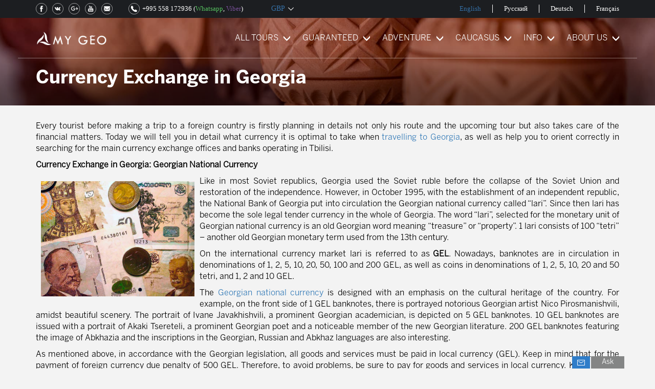

--- FILE ---
content_type: text/html; charset=UTF-8
request_url: https://mygeotrip.com/currency-exchange-georgia?currency=gbp
body_size: 12332
content:
<!DOCTYPE html>
<html lang="en">
<head>
    <title>Currency Exchange in Georgia</title>
    <meta charset="utf-8">
    <meta name="viewport" content="width=device-width, initial-scale=1">
    <link rel="stylesheet" href="https://cdn.mygeotrip.com/build/css/main-0802041f5b.css">
                                    <link rel="alternate" hreflang="en-us" href="https://mygeotrip.com/currency-exchange-georgia">
                                            <link rel="alternate" hreflang="ru-ru" href="https://mygeotrip.com/ru/обмен-валюты-в-грузии">
                                            <link rel="alternate" hreflang="de-de" href="https://mygeotrip.com/de/geldwechsel-in-georgien">
                                            <link rel="alternate" hreflang="fr-fr" href="https://mygeotrip.com/fr/change-en-géorgie">
                <meta http-equiv="Content-Type" content="text/html; charset=utf-8" />
    <meta name="viewport" content="width=device-width, initial-scale=1">
    <meta name="description" content="Today we will tell you in detail what currency it is optimal to take when traveling to Georgia, as well as help you to orient correctly in searching for the main currency exchange offices and banks operating in Tbilisi." />
    <meta name="keywords" content="" />
    <meta property="og:title" content="Currency Exchange in Georgia" />
    <meta property="og:description" content="Today we will tell you in detail what currency it is optimal to take when traveling to Georgia, as well as help you to orient correctly in searching for the main currency exchange offices and banks operating in Tbilisi." />
    <meta property="og:image" content="https://cdn.mygeotrip.com/images/news/1/15578154216382/800x600c-center.jpeg.webp" />
    <meta property="og:url" content="https://mygeotrip.com/currency-exchange-georgia?currency=gbp" />
    <meta property="og:image:secure_url" content="https://cdn.mygeotrip.com/images/news/1/15578154216382/800x600c-center.jpeg.webp" />
    <meta property="og:image:width" content="1280" />
    <meta property="og:image:height" content="720" />
    <meta property="og:image:alt" content="Currency Exchange in Georgia" />
    <meta property="fb:app_id" content="751267068581670" />
    <meta property="og:type" content="article" />
    <meta property="og:site_name" content="My Geo" />
    <meta property="article:publisher" content="https://www.facebook.com/mygeotrip/" />



            <link rel="canonical" href="https://mygeotrip.com/currency-exchange-georgia" />
    
    <link rel="publisher" href="https://g.page/mygeotrip"/>
    <style>
        .show-more__out .toggle:before {
            content: 'show More';
        }

        .show-more__out > .full-story .toggle:before {
            content: 'Show  Less';
        }
    </style>
    <meta name="theme-color" content="#2f7dc9">
    <meta name="apple-mobile-web-app-status-bar-style" content="black">
    <meta name="apple-mobile-web-app-capable" content="yes">
    <link rel="manifest" href="/manifest.json">

    <link rel="icon" href="https://cdn.mygeotrip.com/fav/Favicon-75x75.png" sizes="32x32" />
    <link rel="icon" href="https://cdn.mygeotrip.com/fav/Favicon.png" sizes="192x192" />
    <link rel="apple-touch-icon-precomposed" href="https://cdn.mygeotrip.com/fav/Favicon.png" />
    <meta name="msapplication-TileImage" content="https://cdn.mygeotrip.com/fav/Favicon.png" />

    <meta property="og:locale" content="en_US" />
            <script src="https://cdn.mygeotrip.com/build/js/top-libs-fb7de96ce9.js"></script>

    <script>
        currentRate = 485.8900;
        reCAPTCHA_site_key = '6LekDmAUAAAAANZAdE_lcUfYbGw6FnSq3XLIpdWZ'
    </script>
                <script>
// place for header scripts
</script>
    </head>
<body class="story lng-en  country-us ">
<div class="header">
    <div class="header_inner">
        <div class="header_buttons">
            <a href="tel:+995 558 172936" class="phone_mob fl"></a>
            <a href="" class="menu_button fr"><span></span></a>
            <div class="main_logo">
                <a href="https://mygeotrip.com"><img src="https://cdn.mygeotrip.com/img/logo.png?v=1.1" alt=""></a>
            </div>
        </div>
        <div class="header_menu_block">
            <div class="header_menu_inner clearfix">
                <a href="" class="menu_close fr"></a>
                <div class="languages clearfix">
                    <ul>
                                                                                    <li class="active ">
                                    <a href="https://mygeotrip.com/currency-exchange-georgia" data-mobile="Eng">English</a>
                                </li>
                                                                                                                <li class="">
                                    <a href="https://mygeotrip.com/ru/обмен-валюты-в-грузии" data-mobile="Рус">Русский</a>
                                </li>
                                                                                                                <li class="">
                                    <a href="https://mygeotrip.com/de/geldwechsel-in-georgien" data-mobile="Deu">Deutsch</a>
                                </li>
                                                                                                                <li class="">
                                    <a href="https://mygeotrip.com/fr/change-en-géorgie" data-mobile="Fra">Français</a>
                                </li>
                                                                        </ul>
                </div>
                <span class="cb"></span>
                <div class="main_menu clearfix">
                    <ul class="menu_list fr">
                                                    <li class="menu_item ">
                                <a  class="submenu_button"    href="https://mygeotrip.com/Туры-в-Грузию-по-несравненным-ценам">ALL TOURS</a>
                                                                    <ul class="submenu_list">

                                                                                    <li  class="">
                                                                                                    <a href="https://mygeotrip.com/tours-to-georgia">All Tours</a>
                                                
                                                                                            </li>
                                                                                    <li  class=" has_sublevel ">
                                                                                                    <a href="https://mygeotrip.com" class="sublevel_button">Explore</a>
                                                
                                                                                                    <div class="sublevel_menu">
                                                        <ul>
                                                                                                                            <li><a href="https://mygeotrip.com/explore-georgia">All Explore Tours</a></li>
                                                                                                                            <li><a href="https://mygeotrip.com/package/georgia-classical-tour">Georgia Classical Tour</a></li>
                                                                                                                            <li><a href="https://mygeotrip.com/package/georgia-short-break-tour">Georgia Short Break Tour</a></li>
                                                                                                                            <li><a href="https://mygeotrip.com/package/uncover-georgia">Uncover Georgia</a></li>
                                                                                                                            <li><a href="https://mygeotrip.com/package/cultural-tour-to-georgia-14-days">Cultural Tour to Georgia</a></li>
                                                                                                                            <li><a href="https://mygeotrip.com/package/tour-cave-towns-of-georgia">Tour &quot;Cave Towns of Georgia&quot;</a></li>
                                                                                                                            <li><a href="https://mygeotrip.com/package/wine-tour-to-georgia">Wine Tour to Georgia</a></li>
                                                                                                                            <li><a href="https://mygeotrip.com/package/gastronomic-tour-to-georgia">Gastronomic Tour to Georgia</a></li>
                                                                                                                            <li><a href="https://mygeotrip.com/package/religious-tour-georgia">Religious Tour to Georgia</a></li>
                                                                                                                            <li><a href="https://mygeotrip.com/package/tour-to-upper-svaneti">Tour to Upper Svaneti</a></li>
                                                                                                                            <li><a href="https://mygeotrip.com/package/tour-to-georgia-with-arrival-in-kutaisi">Tour to Georgia from Kutaisi</a></li>
                                                                                                                            <li><a href="https://mygeotrip.com/package/mountain-and-sea">Mountain and Sea Tour to Georgia</a></li>
                                                                                                                    </ul>
                                                    </div>
                                                                                            </li>
                                                                                    <li  class="">
                                                                                                    <a href="https://mygeotrip.com/adventure-tours">Adventure</a>
                                                
                                                                                            </li>
                                                                                    <li  class=" has_sublevel ">
                                                                                                    <a href="https://mygeotrip.com" class="sublevel_button">Exclusive</a>
                                                
                                                                                                    <div class="sublevel_menu">
                                                        <ul>
                                                                                                                            <li><a href="https://mygeotrip.com/exclusive-tours-georgia">All Exclusive Tours</a></li>
                                                                                                                            <li><a href="https://mygeotrip.com/package/jeep-tour-georgia">Jeep Tour to Georgia</a></li>
                                                                                                                            <li><a href="https://mygeotrip.com/package/archeological-tour-georgia">Archaeological Tour to Georgia</a></li>
                                                                                                                            <li><a href="https://mygeotrip.com/package/art-tour-georgia">Art Tour to Georgia</a></li>
                                                                                                                    </ul>
                                                    </div>
                                                                                            </li>
                                                                                    <li  class="">
                                                                                                    <a href="https://mygeotrip.com/georgia-and-armenia">Caucasus Tours</a>
                                                
                                                                                            </li>
                                                                                    <li  class=" has_sublevel ">
                                                                                                    <a href="https://mygeotrip.com" class="sublevel_button">Seasonal Tours</a>
                                                
                                                                                                    <div class="sublevel_menu">
                                                        <ul>
                                                                                                                            <li><a href="https://mygeotrip.com/seasonal-tours-georgia">All Seasonal Tours</a></li>
                                                                                                                            <li><a href="https://mygeotrip.com/package/spring-tour-georgia-4-days">Spring Tour to Georgia</a></li>
                                                                                                                            <li><a href="https://mygeotrip.com/package/new-year-tour-georgia">New Year Tour to Georgia</a></li>
                                                                                                                    </ul>
                                                    </div>
                                                                                            </li>
                                                                            </ul>
                                                            </li>
                                                    <li class="menu_item ">
                                <a  class="submenu_button"    href="https://mygeotrip.com/guaranteed">GUARANTEED</a>
                                                                    <ul class="submenu_list">

                                                                                    <li  class="">
                                                                                                    <a href="https://mygeotrip.com/classical">All Guaranteed Tours</a>
                                                
                                                                                            </li>
                                                                                    <li  class="">
                                                                                                    <a href="https://mygeotrip.com/package/georgia-short-break-tour">Georgia Short Break Tour</a>
                                                
                                                                                            </li>
                                                                                    <li  class="">
                                                                                                    <a href="https://mygeotrip.com/package/tour-georgia-armenia">Tour to Georgia and Armenia</a>
                                                
                                                                                            </li>
                                                                            </ul>
                                                            </li>
                                                    <li class="menu_item ">
                                <a  class="submenu_button"    href="https://mygeotrip.com">ADVENTURE</a>
                                                                    <ul class="submenu_list">

                                                                                    <li  class="">
                                                                                                    <a href="https://mygeotrip.com/adventure-tours">All Adventure Tours</a>
                                                
                                                                                            </li>
                                                                                    <li  class="">
                                                                                                    <a href="https://mygeotrip.com/package/paragliding-tour-georgia">Paragliding Tour to Georgia</a>
                                                
                                                                                            </li>
                                                                                    <li  class="">
                                                                                                    <a href="https://mygeotrip.com/package/adventure-tour-georgia">Adventure Tour to Georgia</a>
                                                
                                                                                            </li>
                                                                                    <li  class="">
                                                                                                    <a href="https://mygeotrip.com/package/ski-tour-georgia">Ski Tour to Georgia</a>
                                                
                                                                                            </li>
                                                                                    <li  class="">
                                                                                                    <a href="https://mygeotrip.com/package/hiking-tour-georgia">Hiking Tour to Georgia</a>
                                                
                                                                                            </li>
                                                                                    <li  class="">
                                                                                                    <a href="https://mygeotrip.com/package/trekking-around-mount-kazbek">Trekking to Mount Kazbek</a>
                                                
                                                                                            </li>
                                                                                    <li  class="">
                                                                                                    <a href="https://mygeotrip.com/package/tour-to-upper-svaneti">High Path Trek to Upper Svaneti</a>
                                                
                                                                                            </li>
                                                                                    <li  class="">
                                                                                                    <a href="https://mygeotrip.com/package/culture-and-hiking-tour-in-georgia-14-days">Culture and Hiking Tour in Georgia</a>
                                                
                                                                                            </li>
                                                                            </ul>
                                                            </li>
                                                    <li class="menu_item ">
                                <a  class="submenu_button"    href="https://mygeotrip.com">CAUCASUS</a>
                                                                    <ul class="submenu_list">

                                                                                    <li  class="">
                                                                                                    <a href="https://mygeotrip.com/georgia-and-armenia">All Caucasus Tours</a>
                                                
                                                                                            </li>
                                                                                    <li  class="">
                                                                                                    <a href="https://mygeotrip.com/package/tour-georgia-armenia">Tour to Georgia and Armenia</a>
                                                
                                                                                            </li>
                                                                                    <li  class="">
                                                                                                    <a href="https://mygeotrip.com/package/georgia-azerbaijan-classical-tour">Tour to Georgia and Azerbaijan</a>
                                                
                                                                                            </li>
                                                                                    <li  class="">
                                                                                                    <a href="https://mygeotrip.com/package/uncover-azerbaijan">Uncover Azerbaijan</a>
                                                
                                                                                            </li>
                                                                                    <li  class="">
                                                                                                    <a href="https://mygeotrip.com/package/cultural-tour-to-azerbaijan">Cultural Tour to Azerbaijan</a>
                                                
                                                                                            </li>
                                                                            </ul>
                                                            </li>
                                                    <li class="menu_item ">
                                <a  class="submenu_button"    href="https://mygeotrip.com">INFO</a>
                                                                    <ul class="submenu_list">

                                                                                    <li  class="">
                                                                                                    <a href="https://mygeotrip.com/hotels">Hotels</a>
                                                
                                                                                            </li>
                                                                                    <li  class="">
                                                                                                    <a href="https://mygeotrip.com/travel-articles">Travel Articles</a>
                                                
                                                                                            </li>
                                                                                    <li  class="">
                                                                                                    <a href="https://mygeotrip.com/towns-of-georgia">The Towns of Georgia</a>
                                                
                                                                                            </li>
                                                                                    <li  class=" has_sublevel ">
                                                                                                    <a href="https://mygeotrip.com" class="sublevel_button">The Sights of Georgia</a>
                                                
                                                                                                    <div class="sublevel_menu">
                                                        <ul>
                                                                                                                            <li><a href="https://mygeotrip.com/museums-and-galleries">Museums and Galleries</a></li>
                                                                                                                            <li><a href="https://mygeotrip.com/мonasteries-and-temples">Monasteries and Temples</a></li>
                                                                                                                            <li><a href="https://mygeotrip.com/caves">Caves and Cave Towns</a></li>
                                                                                                                            <li><a href="https://mygeotrip.com/castles-and-fortresses">Castles and Fortresses</a></li>
                                                                                                                            <li><a href="https://mygeotrip.com/natural-sights-2">Natural Sights</a></li>
                                                                                                                    </ul>
                                                    </div>
                                                                                            </li>
                                                                                    <li  class="">
                                                                                                    <a href="https://mygeotrip.com/the-legends-of-georgia">The Legends of Georgia</a>
                                                
                                                                                            </li>
                                                                                    <li  class="">
                                                                                                    <a href="https://mygeotrip.com/tips-travel-georgia">Tips Before Travel </a>
                                                
                                                                                            </li>
                                                                                    <li  class="">
                                                                                                    <a href="https://mygeotrip.com/frequently-asked-questions">Frequently Asked Questions</a>
                                                
                                                                                            </li>
                                                                            </ul>
                                                            </li>
                                                    <li class="menu_item  last ">
                                <a  class="submenu_button"    href="https://mygeotrip.com">ABOUT US</a>
                                                                    <ul class="submenu_list">

                                                                                    <li  class="">
                                                                                                    <a href="https://mygeotrip.com/about-us">About My Geo</a>
                                                
                                                                                            </li>
                                                                                    <li  class="">
                                                                                                    <a href="https://mygeotrip.com/contact">Contact us</a>
                                                
                                                                                            </li>
                                                                                    <li  class="">
                                                                                                    <a href="https://mygeotrip.com/my-geo-team">My Geo Team</a>
                                                
                                                                                            </li>
                                                                                    <li  class="">
                                                                                                    <a href="https://mygeotrip.com/guides-of-my-geo">My Geo Guides</a>
                                                
                                                                                            </li>
                                                                                    <li  class="">
                                                                                                    <a href="https://mygeotrip.com/travelers-feedback">Traveler’s Feedback</a>
                                                
                                                                                            </li>
                                                                                    <li  class="">
                                                                                                    <a href="https://mygeotrip.com/traveler-feedback-form">Traveler Feedback Form</a>
                                                
                                                                                            </li>
                                                                            </ul>
                                                            </li>
                        
                    </ul>
                </div>
                <div class="header_top_left clearfix">
                    <div class="header_contacts fl">
                        <div class="phone_block fr">
                            <a href="tel:+995 558 172936" class="phone_number">+995 558 172936</a>
                            <div class="viber_whatsapp">(<a href="https://wa.me/+995558172936 " class="whatsapp">Whatsapp</a>,
                                <a href="viber://add?number=+995558172936" class="viber">Viber</a>)
                            </div>
                        </div>
                        <div class="header_socials fl">
                            <ul class="clearfix">
                                <li><a rel="nofollow" class="facebook" href="https://www.facebook.com/mygeotrip/"></a></li>
                                <li><a rel="nofollow" class="vkontakte" href=""></a></li>
                                <li><a rel="nofollow" class="googleplus" href="https://g.page/mygeotrip/"></a></li>
                                <li><a rel="nofollow" class="youtube" href=""></a></li>
                                <li><a rel="nofollow" class="e-mail" href="mailto:info@mygeotrip.com"></a></li>
                            </ul>
                        </div>
                    </div>
                    <div class="currency_block fr">
                        <a class="currency_button" href=""><span class="currency_hint">CHANGE CURRENCY</span> GBP</a>
                        <div class="currency_list">
                            <div class="list_inner">
                                <div class="list_container">
                                    <a href="" class="currency_close"></a>
                                    <ul>
                                                                                    <li class=" rub">
                                                <a  href="https://mygeotrip.com/currency-exchange-georgia?currency=rub">RUR</a>
                                            </li>
                                                                                    <li class=" usd">
                                                <a  href="https://mygeotrip.com/currency-exchange-georgia?currency=usd">USD</a>
                                            </li>
                                                                                    <li class=" eur">
                                                <a  href="https://mygeotrip.com/currency-exchange-georgia?currency=eur">EUR</a>
                                            </li>
                                                                                    <li class=" active  gbp">
                                                <a  href="https://mygeotrip.com/currency-exchange-georgia?currency=gbp">GBP</a>
                                            </li>
                                                                                    <li class=" aud">
                                                <a  href="https://mygeotrip.com/currency-exchange-georgia?currency=aud">AUD</a>
                                            </li>
                                                                            </ul>
                                </div>
                            </div>
                        </div>
                    </div>
                </div>
            </div>
        </div>
    </div>
</div>
    <div class="landing_title_block" style="background: url('/img/landing_bg_opt.jpg') no-repeat;">
        <div class="container">
            <h1 class="landing_title">Currency Exchange in Georgia</h1>
        </div>
    </div>
    <div id="story" class="container_fluid story_inner_page mt30">
        <div class="container">
            <div class="story_top">
                <div class="story_bottom_text"><p style="text-align: justify;"><span style="color:#000000;">Every tourist before making a trip to a foreign country is firstly planning in details not only his route and the upcoming tour but also takes care of the financial matters. Today we will tell you in detail what currency it is optimal to take when <a href="http://mygeotrip.com/package/tour-georgia-armenia">travelling to Georgia</a>, as well as help you to orient correctly in searching for the main currency exchange offices and banks operating in Tbilisi.</span></p>

<p style="text-align: justify;"><span style="color:#000000;"><strong>Currency Exchange in Georgia: Georgian National Currency</strong></span></p>

<p style="text-align: justify;"><span style="color:#000000;"><img alt="" src="https://cdn.mygeotrip.com/file_manager/images/Travel%20Articles/Currency%20Exchange/National%20Currency.jpg" style="margin: 10px; float: left; width: 300px; height: 225px;" />Like in most Soviet republics, Georgia used the Soviet ruble before the collapse of the Soviet Union and restoration of the independence. However, in October 1995, with the establishment of an independent republic, the National Bank of Georgia put into circulation the Georgian national currency called &ldquo;lari&rdquo;. Since then lari has become the sole legal tender currency in the whole of Georgia. The word &ldquo;lari&rdquo;, selected for the monetary unit of Georgian national currency is an old Georgian word meaning &ldquo;treasure&rdquo; or &ldquo;property&rdquo;. 1 lari consists of 100 &ldquo;tetri&rdquo; &ndash; another old Georgian monetary term used from the 13th century.</span></p>

<p style="text-align: justify;"><span style="color:#000000;">On the international currency market lari is referred to as&nbsp;<strong>GEL</strong>. Nowadays, banknotes are in circulation in denominations of 1, 2, 5, 10, 20, 50, 100 and 200 GEL, as well as coins in denominations of 1, 2, 5, 10, 20 and 50 tetri, and 1, 2 and 10 GEL.</span></p>

<p style="text-align: justify;"><span style="color:#000000;">The <a href="http://mygeotrip.com/price-overview-georgia">Georgian national currency</a> is designed with an emphasis on the cultural heritage of the country. For example, on the front side of 1 GEL banknotes, there is portrayed notorious Georgian artist Nico Pirosmanishvili, amidst beautiful scenery. The portrait of Ivane Javakhishvili, a prominent Georgian academician, is depicted on 5 GEL banknotes. 10 GEL banknotes are issued with a portrait of Akaki Tsereteli, a prominent Georgian poet and a noticeable member of the new Georgian literature. 200 GEL banknotes featuring the image of Abkhazia and the inscriptions in the Georgian, Russian and Abkhaz languages are also interesting.</span></p>

<p style="text-align: justify;"><span style="color:#000000;">As mentioned above, in accordance with the Georgian legislation, all goods and services must be paid in local currency (GEL). Keep in mind that for the payment of foreign currency due penalty of 500 GEL. Therefore, to avoid problems, be sure to pay for goods and services in local currency. Keep in mind that in case of any payment in foreign currencies is owed a penalty of 500 GEL. Therefore, to avoid problems, be sure to pay for goods and services in the local currency.<strong>&nbsp;</strong></span></p>

<p style="text-align: justify;"><span style="color:#000000;"><strong>Currency exchange in Georgia: <a href="http://mygeotrip.com/tips-travel-georgia">Useful Tips</a> for Tourists</strong></span></p>

<p style="text-align: justify;"><span style="color:#000000;"><img alt="" src="https://cdn.mygeotrip.com/file_manager/images/Travel%20Articles/Currency%20Exchange/Currency%20exchange1.jpg" style="margin: 10px; float: right; width: 300px; height: 225px;" />In Georgia, like in any civilized country, problems with currency exchange will not occur. The most common currency in Georgia is US dollars, euros and rubles. Among less common currencies can be listed the Armenian dram, the Turkish lira, the Ukrainian hryvnia, which can be exchanged in the main banks in the capital. You can exchange foreign currencies in many banks and specialized exchange offices, which are scattered all over Tbilisi. Currency exchange offices are mainly located near the metro stations (branches of Bank of Georgia), nearby hotels, large shopping malls and stores. In the markets and main streets, you can meet street moneychangers offering slightly more favourable rates, but we do not recommend using their services in order not to fall a victim of fraud.</span></p>

<p style="text-align: justify;"><span style="color:#000000;">Currency exchange is available in the specialized exchange offices and banks. Banks are usually open on weekdays from 9: 00 to 17: 30-18: 00, and from 09:00-14:00 on Saturdays. Exchange offices are usually open until late evening. When exchanging money in banks be sure to bring ID card, whereas in the specialized exchange offices the presentation of ID is not necessary. Some of exchange office owners are putting high rates on signs, but often it does not correspond to reality. If you want to exchange currency in the exchange office instead of a bank, it would be prudent to ask about the final sum in advance, and only then make the operation.</span></p>

<p style="text-align: justify;"><span style="color:#000000;"><img alt="" src="https://cdn.mygeotrip.com/file_manager/images/Travel%20Articles/Currency%20Exchange/Currency%20exchange.jpg" style="margin: 10px; float: left; width: 300px; height: 225px;" />In Tbilisi and other major cities, ATMs accepting foreign cards are widespread, but almost most of them when converting currency into GEL charge a commission of about 2% -3%, which is extremely disadvantageous. In the Georgian capital, <a href="http://mygeotrip.com/package/archeological-tour-georgia">Tbilisi</a>, you can use VISA, EuroCard, MasterCard, Cirrus and Maestro credit cards in major hotels and supermarkets, again the fees are applied, which is not profitable from a financial point of view. Large banks accept traveller&rsquo;s checks.</span></p>

<p style="text-align: justify;"><span style="color:#000000;">In private shops, hotels, and especially in provincial areas this type of payment is almost impossible. Therefore, going beyond the capital or major cities, you should better have a supply of local money in cash, preferably in small denominations from 1-10 GEL, to avoid problems with change. It is also worth considering that outside the capital exchange rates basically fall, so take care to exchange money in advance.</span></p>

<p style="text-align: justify;"><span style="color:#000000;">US dollars in Georgia have the advantage. Thus, the most profitable way from the financial point of view to come to Georgia is having US dollars in cash. If you come from the CIS countries (Russia, Armenia, Ukraine, Belarus etc.) we recommend first to exchange the local currency at your home country into dollars or euros, and only then exchange USD or EUR into GEL in Georgia.</span></p>

<p style="text-align: justify;"><span style="color:#000000;">We also present the current exchange rates of GEL on 26/01/2017, however, taking into account that the Georgian currency is heavily dependent on the world currency leaders, the rates can vary significantly even during the day:</span></p>

<ul>
	<li style="text-align: justify;"><span style="color:#000000;"><strong>1 USD = 2.64 GEL</strong></span></li>
	<li style="text-align: justify;"><span style="color:#000000;"><strong>1&nbsp;</strong><strong>EUR = 2.83 GEL</strong></span></li>
	<li style="text-align: justify;"><span style="color:#000000;"><strong>1 RUB = 0.042 GEL</strong></span></li>
</ul>

<p style="text-align: justify;"><span style="color:#000000;"><strong>Currency exchange in Georgia: Banks in Georgia</strong></span></p>

<p style="text-align: justify;"><span style="color:#000000;">Virtually any currency can be exchanged in banks. In addition, you can learn about the current rates in Georgia in advance without leaving your home. We present a list of central banks and their websites. The information about the numerous branches and their addresses you can find on the official websites presented below. The websites of the banks also provide information about the current GEL rate in relation to foreign currencies. It&rsquo;s also possible to convert money online using exchange calculators.</span></p>

<table style="width: 700px;" width="429">
	<tbody>
		<tr>
			<td>
			<p style="text-align: justify;"><span style="color:#000000;"><strong>Bank</strong>&nbsp;<strong>of Georgia</strong></span></p>

			<p style="text-align: justify;"><span style="color:#000000;">Тел: (+995 32) 244 44 44<br />
			E-mail:&nbsp;</span><a href="mailto:customerservice@bog.ge">customerservice@bog.ge</a><span style="color:#000000;">&nbsp;<br />
			Website: <a href="http://bankofgeorgia.ge/en/services/treasury-operations/exchange-rates" rel="nofollow">www.bankofgeorgia.ge</a></span></p>
			</td>
			<td>
			<p style="text-align: justify;"><span style="color:#000000;"><strong>ProCredit Bank Georgia</strong></span></p>

			<p style="text-align: justify;"><span style="color:#000000;">Address: 154, Aghmashenebeli Ave, Tbilisi<br />
			Tel: (+995 32) 2202 222<br />
			E-mail: </span><a href="mailto:info@procreditbank.ge">info@procreditbank.ge</a><br />
			<span style="color:#000000;">Website: <a href="http://www.procreditbank.ge" rel="nofollow">www.procreditbank.ge</a></span></p>
			</td>
		</tr>
		<tr>
			<td>
			<p style="text-align: justify;"><span style="color:#000000;"><strong>Liberty Bank</strong></span></p>

			<p style="text-align: justify;"><span style="color:#000000;">Адрес: 74 Chavchavadze Ave, Tbilisi<br />
			Tel: (+995 32) 2555 500<br />
			Website: <a href="http://www.libertybank.ge" rel="nofollow">www.libertybank.ge</a></span></p>
			</td>
			<td>
			<p style="text-align: justify;"><span style="color:#000000;"><strong>Cartu Bank</strong></span></p>

			<p style="text-align: justify;"><span style="color:#000000;">Address: 39 a Chavchavadze Ave, Tbilisi<br />
			Tel: (+995 32) 2925 592<br />
			E-mail:&nbsp;</span><a href="mailto:cartubank@cartubank.ge">cartubank@cartubank.ge</a><br />
			<span style="color:#000000;">Website:&nbsp;<a href="http://www.cartubank.ge" rel="nofollow">www.cartubank.ge</a></span></p>
			</td>
		</tr>
	</tbody>
</table>

<p style="text-align: justify;">&nbsp;</p>

<p style="text-align: justify;"><big><strong><span style="color:#000000;">Choose the</span>&nbsp;<a href="http://mygeotrip.com/tours-to-georgia/">Tour to Georgia</a>&nbsp;<span style="color:#000000;">you like most and tour-operator MyGeo will organize your amazing Holiday in Georgia. Travel to Georgia with MyGeo!</span></strong></big></p>
</div>
            </div>
            
            <div class="story_bottom">
                                    <div id="similar_tours" class="similar_tours">
                        <h4 class="similar_tours_title">Tours to Armenia</h4>
                                                    <div class="row">
                                                                    <div class="col-lg-4 col-md-4 col-sm-6 col-xs-12">
                                        <div class="travelers_items">
                                            <h4><a href="https://mygeotrip.com/package/classical-tour-to-azerbaijan-georgia-and-armenia">Classical Tour to Azerbaijan, Georgia and Armenia </a></h4>
                                            <div class="top">
                                                <a href="https://mygeotrip.com/package/classical-tour-to-azerbaijan-georgia-and-armenia">
                                                    <img src="https://cdn.mygeotrip.com/images/tours/1/1711212460605/323x206c-center.jpeg.webp" alt="Classical Tour to Azerbaijan, Georgia and Armenia ">
                                                                                                            <span class="last_minute"> <span class="best_price"> Best Price </span></span>
                                                                                                    </a>
                                            </div>
                                            <div class="similar_tour_bottom">
                                                <div class="price_block">
                                                                                                            <div class="tour_sprite duration"> 13 days/12 nights</div>
                                                                                                                                                                <div class="price">2,116<span class="current_curency">GBP</span></div>
                                                        <div class="sale_price">1,612<span class="current_curency">GBP</span></div>
                                                                                                    </div>
                                            </div>
                                        </div>

                                    </div>
                                                                    <div class="col-lg-4 col-md-4 col-sm-6 col-xs-12">
                                        <div class="travelers_items">
                                            <h4><a href="https://mygeotrip.com/package/georgia-classical-tour">All Focus Points of Georgia</a></h4>
                                            <div class="top">
                                                <a href="https://mygeotrip.com/package/georgia-classical-tour">
                                                    <img src="https://cdn.mygeotrip.com/images/tours/1/15621497951863/323x206c-center.jpeg.webp" alt="All Focus Points of Georgia">
                                                                                                            <span class="last_minute"> <span class="best_price"> Best Price </span></span>
                                                                                                    </a>
                                            </div>
                                            <div class="similar_tour_bottom">
                                                <div class="price_block">
                                                                                                            <div class="tour_sprite duration">8 days/7 nights </div>
                                                                                                                                                                <div class="price">1,091<span class="current_curency">GBP</span></div>
                                                        <div class="sale_price">1,022<span class="current_curency">GBP</span></div>
                                                                                                    </div>
                                            </div>
                                        </div>

                                    </div>
                                                                    <div class="col-lg-4 col-md-4 col-sm-6 col-xs-12">
                                        <div class="travelers_items">
                                            <h4><a href="https://mygeotrip.com/package/gastronomic-tour-to-georgia">Georgian Cuisine Flavors for Gourmets</a></h4>
                                            <div class="top">
                                                <a href="https://mygeotrip.com/package/gastronomic-tour-to-georgia">
                                                    <img src="https://cdn.mygeotrip.com/images/tours/1/15591294639656/323x206c-center.jpeg.webp" alt="Georgian Cuisine Flavors for Gourmets">
                                                                                                    </a>
                                            </div>
                                            <div class="similar_tour_bottom">
                                                <div class="price_block">
                                                                                                            <div class="tour_sprite duration">8 days/7 nights</div>
                                                                                                                                                                                                                                                                                            <div class="sale_price">1,186<span class="current_curency">GBP</span></div>
                                                                                                                                                                                                                        </div>
                                            </div>
                                        </div>

                                    </div>
                                                            </div>
                                            </div>
                                                <div class="recent_posts">
                    <h4 class="recent_posts_title">Other Travel Articles</h4>
                    <div class="row">
                                                    <div class="col-lg-4 col-md-4 col-sm-4">
                                <div class="travelers_items  ">
                                    <h4>Coronavirus in Armenia, Georgia and Azerbaijan - only real facts for travelers</h4>
                                    <div class="top">
                                        <a href="https://mygeotrip.com/coronavirus-in-armenia-georgia-and-azerbaijan">
                                            <img src="https://cdn.mygeotrip.com/images/news/1/15837395939331/358x217c-center.jpeg.webp" alt="Coronavirus in Armenia, Georgia and Azerbaijan - only real facts for travelers">
                                        </a>
                                    </div>
                                </div>
                            </div>
                                                    <div class="col-lg-4 col-md-4 col-sm-4">
                                <div class="travelers_items  ">
                                    <h4>Entertainment in Georgia</h4>
                                    <div class="top">
                                        <a href="https://mygeotrip.com/entertainment-in-georgia">
                                            <img src="https://cdn.mygeotrip.com/images/news/1/15579269233032/358x217c-center.jpeg.webp" alt="Entertainment in Georgia">
                                        </a>
                                    </div>
                                </div>
                            </div>
                                                    <div class="col-lg-4 col-md-4 col-sm-4">
                                <div class="travelers_items  ">
                                    <h4>Wineries and Chateaux in Georgia</h4>
                                    <div class="top">
                                        <a href="https://mygeotrip.com/winery-and-chateau-in-georgia">
                                            <img src="https://cdn.mygeotrip.com/images/news/1/15579090112238/358x217c-center.jpeg.webp" alt="Wineries and Chateaux in Georgia">
                                        </a>
                                    </div>
                                </div>
                            </div>
                                            </div>
                </div>
                                                <div class="stoty_bottom_form">
                    
                </div>
            </div>
        </div>
<div class="container booking_modal_container">
    <div class="modal fade" id="myModal" tabindex="-1" role="dialog" aria-labelledby="myModalLabel" aria-hidden="true">
        <div class="modal-dialog">
            <div class="modal-content custom-modal-content">
                <div class="modal-header">
                    <button type="button" class="close" data-dismiss="modal" aria-hidden="true">x</button>
                    <h4 class="modal-title"></h4>
                </div>
                <div class="modal-body">
                    <div class="modal_bottom">
                        <ul>
                            <li class="traveller_information active">
                                <div class="traveller_information_text">Nonbinding request</div>
                                <div class="information_step">1</div>
                            </li>
                            <li class="customize">
                                <div class="information_step">2</div>
                                <div class="customize_text">Customize</div>
                            </li>
                            <li class="payment">
                                <div class="payment_text">Confirmation</div>
                                <div class="information_step">3</div>
                            </li>
                            <li class="confirmation">
                                <div class="information_step">4</div>
                                <div class="confirmation_text">Voucher</div>
                            </li>
                        </ul>
                    </div>
                    <div class="modal_text hide-submitted">Feel free to send us your questions, remarks or ideas on this tour. Our tour agents will design the right itinerary for you. By sending us a request you will start the first phase of creating your wonderful experience with MyGeo!</div>
                    <div class="booking_form ">
                        <div class="hidden text-center" id="booking-success">
                            <div class="success-title">Thank you for sending your booking request, we have successfully received it.</div>
                            <div class="success-text">Our travel agents will get back to you the soonest the possible. If you don’t receive an email from us within 24 hours please check your Spam Box.</div>
                            <button type="button" class="btn btn-facebook mt30" data-dismiss="modal">Close</button>
                        </div>
                        <form role="form" action="https://mygeotrip.com/book-now" method="post" id="booking_form">
                            <div class="row">
                                <div class="form-group col-sm-12">
                                    <label for="name">Your name<span>*</span></label>
                                    <input type="text" class="form-control" id="firstname" name="name">
                                    <div class="error-message" id="error-name"></div>
                                </div>
                                <div class="col-sm-12 form-group">
                                    <label for="email">Your Email<span>*</span></label>
                                    <input type="text" class="form-control" id="email" name="email">
                                    <div class="error-message" id="error-email"></div>
                                </div>
                                <div class="col-sm-12 form-group">
                                    <label for="email">Your Phone</label>
                                    <input type="tel" class="form-control" id="phone" name="phone" >
                                    <div class="error-message" id="error-phone"></div>
                                </div>
                                <div class="col-sm-12 form-group">
                                    <label for="name">Your Message</label>
                                    <textarea class="form-control" type="textarea" id="message" name="message" placeholder="" rows="5"></textarea>
                                    <div class="error-message" id="error-message"></div>
                                </div>
                                <div class="form-group form_submit">
                                    <button type="submit" class="btn  btn-primary btn-block send-booking-request" data-href="https://mygeotrip.com/currency-exchange-georgia" id="btnBooking">Send</button>
                                </div>
                            </div>
                            <input type="hidden" name="_token" value="PVSKvN5wefIgcN1aUTk3YV8KJdsiIAZSIGVQ0AT9">
                        </form>
                    </div>
                </div>
            </div><!-- /.modal-content -->
        </div><!-- /.modal-dialog -->
    </div><!-- /.modal -->
</div>

<div id="modal-prepayment" class="modal fade" role="dialog">
    
    <div class="payment_popup">
        <div class="payment_inner">
            <form action="https://mygeotrip.com/make-payment" id="make-payment" method="post">
                <div class="first_step_block">
                    <button type="button" class="popup_close" data-dismiss="modal"></button>
                    <div class="popup_logo_block">
                        <img src="https://cdn.mygeotrip.com/img/logo_red.png" alt=""/>
                    </div>
                    <ul class="steps_list clearfix">
                        <li class="active">
                            <div class="step_info_block">
                                <div class="step_name_block">Insert the amount </div>
                                <div class="step_number">1</div>
                            </div>
                        </li>
                        <li class="text-center">
                            <div class="step_info_block">
                                <div class="step_number">2</div>
                                <div class="step_name_block">Click &quot;pay now&quot;</div>
                            </div>
                        </li>
                        <li class="text-right">
                            <div class="step_info_block">
                                <div class="step_name_block">Confirm the payment</div>
                                <div class="step_number">3</div>
                            </div>
                        </li>
                    </ul>
                    <ul class="about_payment">
                        <li>Please insert the amount, then you will be transferred to the payment system.</li>
                        <li>Insert your card details in payment system to confirm the transaction.</li>
                        <li>Daily Armenian Central Bank currency exchange rates are applied.</li>
                    </ul>
                    <div class="field_block">
                        <div class="payment_currency">GBP</div>
                        <input type="number" name="amount" value="" class="payment-amount" placeholder="amount">
                    </div>
                    <div class="form-box form-group">
                        <div class="error-message" id="error-amount"></div>
                    </div>
                    <div id="amd-place"></div>
                    <button type="submit" class="payment_button">Pay now</button>
                </div>
                <input type="hidden" name="_token" value="PVSKvN5wefIgcN1aUTk3YV8KJdsiIAZSIGVQ0AT9">
                <input type="hidden" name="u_currency" value="GBP">
            </form>
            <div class="payment_success"> <!-- showed -->
                <button type="button" class="popup_close" data-dismiss="modal"></button>
                <div class="cell_middle">
                    <div class="success_info">
                        Thank you! You have succeeded your
                        payment. Our tour coordinator will
                        contact you the nearest working
                    </div>
                </div>
            </div>
        </div>

    </div>
</div><footer>
    <div class="footer_top">
                <div class="footer_top_inner top">
            <div class="col-lg-3">
                <ul>
                                                                    <li>
                                                            <a class="tour_sprite" href="#" data-toggle="modal" data-target="#modal-prepayment">Make a prepayment</a>
                                                    </li>
                                                                    <li>
                                                            <a class="tour_sprite"  href="https://mygeotrip.com/booking-terms-conditions-mygeo-company/">Booking Terms</a>
                                                    </li>
                                                                    <li>
                                                            <a class="tour_sprite"  href="https://mygeotrip.com/payment-terms/">Payment Terms</a>
                                                    </li>
                                                                        </ul></div>
                            <div class="col-lg-3"><ul>
                                                <li>
                                                            <a class="tour_sprite"  href="https://mygeotrip.com/adventure-tours">Adventure Tours</a>
                                                    </li>
                                                                    <li>
                                                            <a class="tour_sprite"  href="https://mygeotrip.com/georgia-and-armenia">Caucasus Tours</a>
                                                    </li>
                                                                    <li>
                                                            <a class="tour_sprite"  href="https://mygeotrip.com/tours-to-georgia">All Tours</a>
                                                    </li>
                                                                        </ul></div>
                            <div class="col-lg-3"><ul>
                                                <li>
                                                            <a class="tour_sprite"  href="https://mygeotrip.com/exclusive-tours-georgia">Exclusive Tours</a>
                                                    </li>
                                                                    <li>
                                                            <a class="tour_sprite"  href="https://mygeotrip.com/classical">Guaranteed Tours</a>
                                                    </li>
                                                                    <li>
                                                            <a class="tour_sprite"  href="https://mygeotrip.com/travelers-feedback">Traveler’s Feedback</a>
                                                    </li>
                                                                        </ul></div>
                            <div class="col-lg-3"><ul>
                                                <li>
                                                            <a class="tour_sprite"  href="https://mygeotrip.com/about-us/">About My Geo</a>
                                                    </li>
                                                                    <li>
                                                            <a class="tour_sprite"  href="https://mygeotrip.com/contact/">Contact us</a>
                                                    </li>
                                                                    <li>
                                                            <a class="tour_sprite"  href="https://mygeotrip.com/privacy-policy-mygeo-company">Privacy Policy</a>
                                                    </li>
                                    </ul>
            </div>

        </div>
                        <div class="footer_top_inner bottom">
            <div class="col-lg-3 first">
                <a href="#"><img src="https://cdn.mygeotrip.com/img/responsible_travel.jpg" alt="Responsible travel"></a>
            </div>
            <div class="col-lg-3 second">
                <a href="#"><img src="https://cdn.mygeotrip.com/img/ADVENTURE.webp" alt="ADVENTURE"></a>
            </div>
            <div class="col-lg-3 third">
                <a href="#"><img src="https://cdn.mygeotrip.com/img/USOTA.webp" alt="USTOA"></a>
            </div>
            <div class="col-lg-3 fourth">
                <a href="https://mygeotrip.com/payment-terms/"><img src="https://cdn.mygeotrip.com/img/visa.webp" alt="visa"> </a>
            </div>
        </div>
    </div>
    <div class="footer_bottom">
        <div class="copyright">Copyright © 2013 -2023 All Rights Reserved, My Geo LLC. </div>
    </div>

</footer>
<div class="messenger_block">
    <a href="" class="messenger_open">Ask</a>
    <div class="messenger_inner">
        <form class="messenger_form" method="post" id="footer-messenger-form" action="https://mygeotrip.com/ask-question">
            <a href="" class="messenger_close"></a>
            <div class="messenger_head">Ask question</div>
            <div class="form_inner">
                <div class="success-message-place dn">Thank you for your question! Our travel agents will get back to you the soonest the possible. If you don’t receive an email from us within 24 hours please check your Spam Box.</div>
                <div class="ask-question-form-content">
                    <div class="about_messenger">We are here to answer your questions</div>
                    <div class="field_name">Introduce yourself, please *</div>
                    <div class="form_field form-group">
                        <input type="text" name="ask_name" placeholder="Your name"/>
                        <div class="error-message" id="error-ask_name"></div>
                    </div>
                    <div class="form_field form-group">
                        <input type="text" name="ask_email" class="ask-question-email" placeholder="Your email"/>
                        <div class="error-message" id="error-ask_email"></div>
                    </div>
                    <div class="field_name">Type your message here *</div>
                    <div class="form_field form-group">
                        <textarea name="ask_message"></textarea>
                        <div class="error-message" id="error-ask_message"></div>
                    </div>
                    <div class="button_block">
                        <button class="ask-question-submit" type="submit">Send</button>
                    </div>
                </div>
            </div>
            <input type="hidden" name="current_url" value="https://mygeotrip.com/currency-exchange-georgia">
            <input type="hidden" name="_token" value="PVSKvN5wefIgcN1aUTk3YV8KJdsiIAZSIGVQ0AT9">
        </form>
    </div>
</div>
<script src="https://cdn.mygeotrip.com/build/js/main-2dd626175e.js"></script>
    <!--noindex--> 
<!-- Google Tag Manager -->
<script>(function(w,d,s,l,i){w[l]=w[l]||[];w[l].push({'gtm.start':
new Date().getTime(),event:'gtm.js'});var f=d.getElementsByTagName(s)[0],
j=d.createElement(s),dl=l!='dataLayer'?'&l='+l:'';j.async=true;j.src=
'https://www.googletagmanager.com/gtm.js?id='+i+dl;f.parentNode.insertBefore(j,f);
})(window,document,'script','dataLayer','GTM-K8GDMF9');</script>
<!-- End Google Tag Manager -->

<!-- Google Tag Manager (noscript) -->
<noscript><iframe src="https://www.googletagmanager.com/ns.html?id=GTM-K8GDMF9"
height="0" width="0" style="display:none;visibility:hidden"></iframe></noscript>
<!-- End Google Tag Manager (noscript) -->

<!--/noindex-->



</body>
</html>

--- FILE ---
content_type: image/svg+xml
request_url: https://cdn.mygeotrip.com/img/svg/facebook_white.svg
body_size: 503
content:
<?xml version="1.0" encoding="utf-8"?>
<!-- Generator: Adobe Illustrator 16.2.0, SVG Export Plug-In . SVG Version: 6.00 Build 0)  -->
<!DOCTYPE svg PUBLIC "-//W3C//DTD SVG 1.1//EN" "http://www.w3.org/Graphics/SVG/1.1/DTD/svg11.dtd">
<svg version="1.1" id="Layer_1" xmlns="http://www.w3.org/2000/svg" xmlns:xlink="http://www.w3.org/1999/xlink" x="0px" y="0px"
	 width="192px" height="192px" viewBox="0 0 192 192" enable-background="new 0 0 192 192" xml:space="preserve">
<rect x="-97.427" y="-51.999" fill="none" stroke="#231F20" stroke-miterlimit="10" width="841.89" height="600.792"/>
<path fill="none" stroke="#ffffff" stroke-width="5" stroke-miterlimit="10" d="M96.001,188.446
	c-50.975,0-92.447-41.47-92.447-92.446c0-50.974,41.473-92.446,92.447-92.446c50.976,0,92.447,41.473,92.447,92.446
	C188.448,146.977,146.977,188.446,96.001,188.446z"/>
<path fill="#ffffff" stroke="#ffffff" stroke-miterlimit="10" d="M83.214,148.199h20.361V97.207h14.206l1.517-17.071h-15.723v-9.724
	c0-4.023,0.81-5.616,4.702-5.616h11.021V47.077h-14.102c-15.151,0-21.982,6.673-21.982,19.448v13.61H72.621v17.287h10.593V148.199z"
	/>
</svg>


--- FILE ---
content_type: image/svg+xml
request_url: https://cdn.mygeotrip.com/img/svg/vk_white.svg
body_size: 815
content:
<?xml version="1.0" encoding="utf-8"?>
<!-- Generator: Adobe Illustrator 16.2.0, SVG Export Plug-In . SVG Version: 6.00 Build 0)  -->
<!DOCTYPE svg PUBLIC "-//W3C//DTD SVG 1.1//EN" "http://www.w3.org/Graphics/SVG/1.1/DTD/svg11.dtd">
<svg version="1.1" id="Layer_1" xmlns="http://www.w3.org/2000/svg" xmlns:xlink="http://www.w3.org/1999/xlink" x="0px" y="0px"
	 width="192px" height="192px" viewBox="0 0 192 192" enable-background="new 0 0 192 192" xml:space="preserve">
<path fill="none" stroke="#ffffff" stroke-width="5" stroke-miterlimit="10" d="M95.848,189.092
	c-50.975,0-92.448-41.472-92.448-92.445c0-50.976,41.474-92.448,92.448-92.448c50.976,0,92.447,41.473,92.447,92.448
	C188.295,147.62,146.823,189.092,95.848,189.092z"/>
<path fill-rule="evenodd" clip-rule="evenodd" fill="#ffffff" stroke="#ffffff" stroke-miterlimit="10" d="M134.798,111.435
	c2.392,2.481,7.621,6.549,6.677,10.738c-0.901,3.79-6.584,2.392-12.127,2.624c-6.314,0.263-10.057,0.404-13.892-2.624
	c-1.813-1.489-2.853-3.199-4.561-5.092c-1.583-1.768-3.521-4.871-6.224-4.734c-4.78,0.221-3.293,6.939-5.012,11.502
	c-26.744,4.237-37.482-12.322-46.953-28.326c-4.595-7.759-11.235-24.457-11.235-24.457l18.902-0.082c0,0,6.086,11.051,7.714,13.892
	c1.353,2.438,2.842,4.331,4.424,6.49c1.305,1.802,3.337,5.324,5.59,5.013c3.659-0.452,4.33-14.665,2.077-19.447
	c-0.9-1.939-3.071-2.608-5.322-3.244c0.762-4.781,21.2-5.819,24.538-2.079c4.78,5.369-3.338,20.394,3.245,24.771
	c9.202-4.828,17.101-25.082,17.101-25.082l22.193,0.138c0,0-3.476,10.96-7.136,15.786c-2.114,2.889-9.11,9.203-8.832,13.892
	C126.183,104.854,131.865,108.466,134.798,111.435"/>
</svg>


--- FILE ---
content_type: image/svg+xml
request_url: https://cdn.mygeotrip.com/img/svg/phone_white.svg
body_size: 757
content:
<?xml version="1.0" encoding="utf-8"?>
<!-- Generator: Adobe Illustrator 16.2.0, SVG Export Plug-In . SVG Version: 6.00 Build 0)  -->
<!DOCTYPE svg PUBLIC "-//W3C//DTD SVG 1.1//EN" "http://www.w3.org/Graphics/SVG/1.1/DTD/svg11.dtd">
<svg version="1.1" id="Layer_1" xmlns="http://www.w3.org/2000/svg" xmlns:xlink="http://www.w3.org/1999/xlink" x="0px" y="0px"
	 width="192px" height="192px" viewBox="0 0 192 192" enable-background="new 0 0 192 192" xml:space="preserve">
<rect x="-97.427" y="-51.999" fill="none" stroke="#231F20" stroke-miterlimit="10" width="841.89" height="600.792"/>
<path fill="#ffffff" stroke="#ffffff" stroke-miterlimit="10" d="M146.032,128.594l-16.238-16.242
	c-3.233-3.219-8.592-3.121-11.938,0.227l-8.177,8.182c-0.52-0.287-1.051-0.586-1.614-0.9c-5.167-2.861-12.239-6.783-19.68-14.232
	c-7.459-7.46-11.39-14.54-14.259-19.71c-0.305-0.549-0.595-1.076-0.88-1.577l5.491-5.482l2.697-2.704
	c3.352-3.352,3.444-8.706,0.219-11.938l-16.238-16.24c-3.226-3.228-8.584-3.129-11.938,0.225l-4.576,4.603l0.126,0.124
	c-1.535,1.958-2.818,4.216-3.771,6.651c-0.88,2.318-1.429,4.53-1.68,6.747c-2.143,17.775,5.981,34.021,28.023,56.063
	c30.471,30.469,55.026,28.17,56.085,28.055c2.309-0.273,4.52-0.826,6.765-1.699c2.418-0.943,4.675-2.223,6.631-3.754l0.099,0.088
	l4.635-4.541C149.164,137.186,149.258,131.83,146.032,128.594"/>
<path fill="none" stroke="#ffffff" stroke-width="5" stroke-miterlimit="10" d="M96.555,188.893
	c-50.977,0-92.448-41.471-92.448-92.445C4.106,45.474,45.578,4,96.555,4C147.528,4,189,45.474,189,96.447
	C189,147.422,147.528,188.893,96.555,188.893z"/>
</svg>


--- FILE ---
content_type: image/svg+xml
request_url: https://cdn.mygeotrip.com/img/svg/right_slim.svg
body_size: 296
content:
<?xml version="1.0" encoding="iso-8859-1"?>
<!-- Generator: Adobe Illustrator 18.1.1, SVG Export Plug-In . SVG Version: 6.00 Build 0)  -->
<svg xmlns="http://www.w3.org/2000/svg" xmlns:xlink="http://www.w3.org/1999/xlink" version="1.1" id="Capa_1" x="0px" y="0px" viewBox="0 0 86 86" style="enable-background:new 0 0 86 86;" xml:space="preserve" width="512px" height="512px">
<g>
	<path d="M21.003,80.094c-1.338,1.352-1.338,3.541,0,4.893c1.337,1.35,3.506,1.352,4.845,0l39.149-39.539   c1.338-1.352,1.338-3.543,0-4.895L25.848,1.014c-1.339-1.352-3.506-1.352-4.845,0c-1.338,1.352-1.338,3.541-0.001,4.893L56.706,43   L21.003,80.094z" fill="#FFFFFF"/>
</g>
<g>
</g>
<g>
</g>
<g>
</g>
<g>
</g>
<g>
</g>
<g>
</g>
<g>
</g>
<g>
</g>
<g>
</g>
<g>
</g>
<g>
</g>
<g>
</g>
<g>
</g>
<g>
</g>
<g>
</g>
</svg>


--- FILE ---
content_type: image/svg+xml
request_url: https://cdn.mygeotrip.com/img/svg/youtube_white.svg
body_size: 1385
content:
<?xml version="1.0" encoding="utf-8"?>
<!-- Generator: Adobe Illustrator 16.2.0, SVG Export Plug-In . SVG Version: 6.00 Build 0)  -->
<!DOCTYPE svg PUBLIC "-//W3C//DTD SVG 1.1//EN" "http://www.w3.org/Graphics/SVG/1.1/DTD/svg11.dtd">
<svg version="1.1" id="Layer_1" xmlns="http://www.w3.org/2000/svg" xmlns:xlink="http://www.w3.org/1999/xlink" x="0px" y="0px"
	 width="192px" height="192px" viewBox="0 0 192 192" enable-background="new 0 0 192 192" xml:space="preserve">
<rect x="-97.427" y="-51.999" fill="none" stroke="#231F20" stroke-miterlimit="10" width="841.89" height="600.792"/>
<path fill="none" stroke="#ffffff" stroke-width="5" stroke-miterlimit="10" d="M95.849,188.895
	c-50.974,0-92.447-41.471-92.447-92.446C3.401,45.474,44.875,4,95.849,4c50.977,0,92.448,41.474,92.448,92.448
	C188.297,147.424,146.825,188.895,95.849,188.895z"/>
<path fill="#ffffff" stroke="#ffffff" stroke-miterlimit="10" d="M111.249,85.087c1.6,0,3.82-0.83,6.114-3.551v3.14h5.283V56.247
	h-5.283v21.577c-0.647,0.81-2.079,2.131-3.111,2.131c-1.133,0-1.407-0.771-1.407-1.914V56.243h-5.286v23.766
	C107.559,82.815,108.417,85.087,111.249,85.087"/>
<path fill="#ffffff" stroke="#ffffff" stroke-miterlimit="10" d="M87.727,77.584c0,5.011,2.621,7.619,7.745,7.619
	c4.254,0,7.599-2.841,7.599-7.619V63.652c0-4.454-3.312-7.64-7.599-7.64c-4.658,0-7.745,3.075-7.745,7.64V77.584z M93.168,64.117
	c0-1.558,0.718-2.712,2.203-2.712c1.62,0,2.313,1.122,2.313,2.712v13.228c0,1.548-0.786,2.69-2.213,2.69
	c-1.459,0-2.304-1.192-2.304-2.69V64.117z"/>
<polygon fill="#ffffff" stroke="#ffffff" stroke-miterlimit="10" points="75.115,84.676 81.071,84.676 81.071,69.042 87.995,46.135 
	81.949,46.135 78.137,61.539 74.029,46.135 68.036,46.135 75.115,69.042 "/>
<path fill="#ffffff" stroke="#ffffff" stroke-miterlimit="10" d="M129.763,91.145H67.458c-6.694,0-12.119,5.43-12.119,12.123v30.619
	c0,6.693,5.425,12.119,12.119,12.119h62.305c6.695,0,12.119-5.426,12.119-12.119v-30.619
	C141.882,96.574,136.458,91.145,129.763,91.145 M75.763,136.932h-5.67v-31.377h-5.867v-5.328h17.402v5.328h-5.865V136.932z
	 M95.927,136.932h-5.035v-2.984c-0.929,1.1-1.896,1.939-2.896,2.516c-2.711,1.553-6.438,1.521-6.438-3.975v-22.631h5.035v20.754
	c0,1.09,0.265,1.826,1.339,1.826c0.979,0,2.348-1.258,2.961-2.029v-20.551h5.035V136.932z M115.303,131.322
	c0,3.352-1.251,5.953-4.601,5.953c-1.843,0-3.38-0.674-4.781-2.422v2.078h-5.083v-36.705h5.083v11.818
	c1.133-1.385,2.677-2.527,4.473-2.527c3.687,0,4.909,3.113,4.909,6.785V131.322z M133.912,124.031h-9.628v5.107
	c0,2.031,0.171,3.785,2.199,3.785c2.125,0,2.251-1.428,2.251-3.785v-1.883h5.178v2.035c0,5.217-2.241,8.375-7.547,8.375
	c-4.807,0-7.263-3.502-7.263-8.375v-12.15c0-4.707,3.102-7.967,7.646-7.967c4.829,0,7.164,3.068,7.164,7.967V124.031z"/>
<path fill="#ffffff" stroke="#ffffff" stroke-miterlimit="10" d="M126.533,113.914c-1.865,0-2.249,1.313-2.249,3.174v2.738h4.45
	v-2.738C128.734,115.254,128.34,113.914,126.533,113.914"/>
<path fill="#ffffff" stroke="#ffffff" stroke-miterlimit="10" d="M106.958,114.082c-0.354,0.178-0.696,0.451-1.039,0.824v16.871
	c0.411,0.441,0.81,0.762,1.193,0.953c0.817,0.416,2.019,0.451,2.571-0.275c0.295-0.381,0.439-1.004,0.439-1.867v-13.982
	c0-0.91-0.183-1.609-0.537-2.08C108.977,113.723,107.84,113.637,106.958,114.082"/>
</svg>
